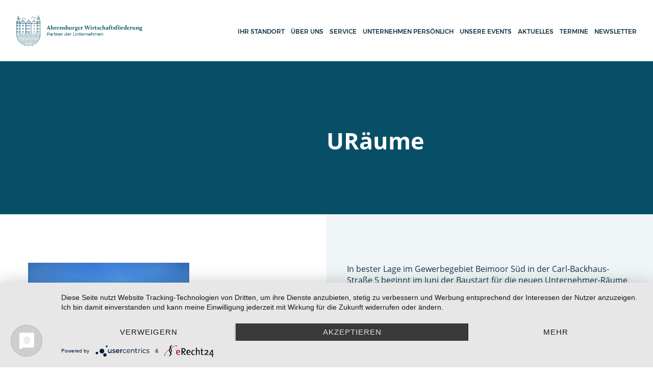

--- FILE ---
content_type: text/html; charset=UTF-8
request_url: https://www.wirtschaftsfoerderung-ahrensburg.de/company/uraeume/
body_size: 105817
content:
<!DOCTYPE html><html lang="de"><head><meta charset="UTF-8"><meta name="viewport" content="width=device-width, initial-scale=1"><link rel="profile" href="https://gmpg.org/xfn/11"><meta name='robots' content='index, follow, max-image-preview:large, max-snippet:-1, max-video-preview:-1' /><link media="all" href="https://www.wirtschaftsfoerderung-ahrensburg.de/wp-content/cache/autoptimize/css/autoptimize_763c9d5b74318a9afd6981b819962cc4.css" rel="stylesheet"><title>URäume - Die Wirtschaftsförderung Ahrensburg</title><link rel="canonical" href="https://www.wirtschaftsfoerderung-ahrensburg.de/company/uraeume/" /><meta property="og:locale" content="de_DE" /><meta property="og:type" content="article" /><meta property="og:title" content="URäume - Die Wirtschaftsförderung Ahrensburg" /><meta property="og:description" content="In bester Lage im Gewerbegebiet Beimoor Süd in der Carl-Backhaus-Straße 5 beginnt im Juni der Baustart für die neuen Unternehmer-Räume – kurz URäume. Es entstehen 8 Einheiten zwischen 195 und..." /><meta property="og:url" content="https://www.wirtschaftsfoerderung-ahrensburg.de/company/uraeume/" /><meta property="og:site_name" content="Die Wirtschaftsförderung Ahrensburg" /><meta property="article:modified_time" content="2022-04-26T08:01:23+00:00" /><meta name="twitter:card" content="summary_large_image" /><meta name="twitter:label1" content="Geschätzte Lesezeit" /><meta name="twitter:data1" content="2 Minuten" /> <script type="application/ld+json" class="yoast-schema-graph">{"@context":"https://schema.org","@graph":[{"@type":"WebPage","@id":"https://www.wirtschaftsfoerderung-ahrensburg.de/company/uraeume/","url":"https://www.wirtschaftsfoerderung-ahrensburg.de/company/uraeume/","name":"URäume - Die Wirtschaftsförderung Ahrensburg","isPartOf":{"@id":"https://www.wirtschaftsfoerderung-ahrensburg.de/#website"},"datePublished":"2022-04-26T08:01:20+00:00","dateModified":"2022-04-26T08:01:23+00:00","breadcrumb":{"@id":"https://www.wirtschaftsfoerderung-ahrensburg.de/company/uraeume/#breadcrumb"},"inLanguage":"de","potentialAction":[{"@type":"ReadAction","target":["https://www.wirtschaftsfoerderung-ahrensburg.de/company/uraeume/"]}]},{"@type":"BreadcrumbList","@id":"https://www.wirtschaftsfoerderung-ahrensburg.de/company/uraeume/#breadcrumb","itemListElement":[{"@type":"ListItem","position":1,"name":"Startseite","item":"https://www.wirtschaftsfoerderung-ahrensburg.de/"},{"@type":"ListItem","position":2,"name":"URäume"}]},{"@type":"WebSite","@id":"https://www.wirtschaftsfoerderung-ahrensburg.de/#website","url":"https://www.wirtschaftsfoerderung-ahrensburg.de/","name":"Die Wirtschaftsförderung Ahrensburg","description":"","potentialAction":[{"@type":"SearchAction","target":{"@type":"EntryPoint","urlTemplate":"https://www.wirtschaftsfoerderung-ahrensburg.de/?s={search_term_string}"},"query-input":{"@type":"PropertyValueSpecification","valueRequired":true,"valueName":"search_term_string"}}],"inLanguage":"de"}]}</script> <link rel="alternate" type="application/rss+xml" title="Die Wirtschaftsförderung Ahrensburg &raquo; Feed" href="https://www.wirtschaftsfoerderung-ahrensburg.de/feed/" /><link rel="alternate" type="application/rss+xml" title="Die Wirtschaftsförderung Ahrensburg &raquo; Kommentar-Feed" href="https://www.wirtschaftsfoerderung-ahrensburg.de/comments/feed/" /><link rel="alternate" title="oEmbed (JSON)" type="application/json+oembed" href="https://www.wirtschaftsfoerderung-ahrensburg.de/wp-json/oembed/1.0/embed?url=https%3A%2F%2Fwww.wirtschaftsfoerderung-ahrensburg.de%2Fcompany%2Furaeume%2F" /><link rel="alternate" title="oEmbed (XML)" type="text/xml+oembed" href="https://www.wirtschaftsfoerderung-ahrensburg.de/wp-json/oembed/1.0/embed?url=https%3A%2F%2Fwww.wirtschaftsfoerderung-ahrensburg.de%2Fcompany%2Furaeume%2F&#038;format=xml" /><style id='wp-img-auto-sizes-contain-inline-css' type='text/css'>img:is([sizes=auto i],[sizes^="auto," i]){contain-intrinsic-size:3000px 1500px}
/*# sourceURL=wp-img-auto-sizes-contain-inline-css */</style><style id='wp-emoji-styles-inline-css' type='text/css'>img.wp-smiley, img.emoji {
		display: inline !important;
		border: none !important;
		box-shadow: none !important;
		height: 1em !important;
		width: 1em !important;
		margin: 0 0.07em !important;
		vertical-align: -0.1em !important;
		background: none !important;
		padding: 0 !important;
	}
/*# sourceURL=wp-emoji-styles-inline-css */</style><style id='wp-block-library-inline-css' type='text/css'>:root{--wp-block-synced-color:#7a00df;--wp-block-synced-color--rgb:122,0,223;--wp-bound-block-color:var(--wp-block-synced-color);--wp-editor-canvas-background:#ddd;--wp-admin-theme-color:#007cba;--wp-admin-theme-color--rgb:0,124,186;--wp-admin-theme-color-darker-10:#006ba1;--wp-admin-theme-color-darker-10--rgb:0,107,160.5;--wp-admin-theme-color-darker-20:#005a87;--wp-admin-theme-color-darker-20--rgb:0,90,135;--wp-admin-border-width-focus:2px}@media (min-resolution:192dpi){:root{--wp-admin-border-width-focus:1.5px}}.wp-element-button{cursor:pointer}:root .has-very-light-gray-background-color{background-color:#eee}:root .has-very-dark-gray-background-color{background-color:#313131}:root .has-very-light-gray-color{color:#eee}:root .has-very-dark-gray-color{color:#313131}:root .has-vivid-green-cyan-to-vivid-cyan-blue-gradient-background{background:linear-gradient(135deg,#00d084,#0693e3)}:root .has-purple-crush-gradient-background{background:linear-gradient(135deg,#34e2e4,#4721fb 50%,#ab1dfe)}:root .has-hazy-dawn-gradient-background{background:linear-gradient(135deg,#faaca8,#dad0ec)}:root .has-subdued-olive-gradient-background{background:linear-gradient(135deg,#fafae1,#67a671)}:root .has-atomic-cream-gradient-background{background:linear-gradient(135deg,#fdd79a,#004a59)}:root .has-nightshade-gradient-background{background:linear-gradient(135deg,#330968,#31cdcf)}:root .has-midnight-gradient-background{background:linear-gradient(135deg,#020381,#2874fc)}:root{--wp--preset--font-size--normal:16px;--wp--preset--font-size--huge:42px}.has-regular-font-size{font-size:1em}.has-larger-font-size{font-size:2.625em}.has-normal-font-size{font-size:var(--wp--preset--font-size--normal)}.has-huge-font-size{font-size:var(--wp--preset--font-size--huge)}.has-text-align-center{text-align:center}.has-text-align-left{text-align:left}.has-text-align-right{text-align:right}.has-fit-text{white-space:nowrap!important}#end-resizable-editor-section{display:none}.aligncenter{clear:both}.items-justified-left{justify-content:flex-start}.items-justified-center{justify-content:center}.items-justified-right{justify-content:flex-end}.items-justified-space-between{justify-content:space-between}.screen-reader-text{border:0;clip-path:inset(50%);height:1px;margin:-1px;overflow:hidden;padding:0;position:absolute;width:1px;word-wrap:normal!important}.screen-reader-text:focus{background-color:#ddd;clip-path:none;color:#444;display:block;font-size:1em;height:auto;left:5px;line-height:normal;padding:15px 23px 14px;text-decoration:none;top:5px;width:auto;z-index:100000}html :where(.has-border-color){border-style:solid}html :where([style*=border-top-color]){border-top-style:solid}html :where([style*=border-right-color]){border-right-style:solid}html :where([style*=border-bottom-color]){border-bottom-style:solid}html :where([style*=border-left-color]){border-left-style:solid}html :where([style*=border-width]){border-style:solid}html :where([style*=border-top-width]){border-top-style:solid}html :where([style*=border-right-width]){border-right-style:solid}html :where([style*=border-bottom-width]){border-bottom-style:solid}html :where([style*=border-left-width]){border-left-style:solid}html :where(img[class*=wp-image-]){height:auto;max-width:100%}:where(figure){margin:0 0 1em}html :where(.is-position-sticky){--wp-admin--admin-bar--position-offset:var(--wp-admin--admin-bar--height,0px)}@media screen and (max-width:600px){html :where(.is-position-sticky){--wp-admin--admin-bar--position-offset:0px}}

/*# sourceURL=wp-block-library-inline-css */</style><style id='global-styles-inline-css' type='text/css'>:root{--wp--preset--aspect-ratio--square: 1;--wp--preset--aspect-ratio--4-3: 4/3;--wp--preset--aspect-ratio--3-4: 3/4;--wp--preset--aspect-ratio--3-2: 3/2;--wp--preset--aspect-ratio--2-3: 2/3;--wp--preset--aspect-ratio--16-9: 16/9;--wp--preset--aspect-ratio--9-16: 9/16;--wp--preset--color--black: #000000;--wp--preset--color--cyan-bluish-gray: #abb8c3;--wp--preset--color--white: #ffffff;--wp--preset--color--pale-pink: #f78da7;--wp--preset--color--vivid-red: #cf2e2e;--wp--preset--color--luminous-vivid-orange: #ff6900;--wp--preset--color--luminous-vivid-amber: #fcb900;--wp--preset--color--light-green-cyan: #7bdcb5;--wp--preset--color--vivid-green-cyan: #00d084;--wp--preset--color--pale-cyan-blue: #8ed1fc;--wp--preset--color--vivid-cyan-blue: #0693e3;--wp--preset--color--vivid-purple: #9b51e0;--wp--preset--gradient--vivid-cyan-blue-to-vivid-purple: linear-gradient(135deg,rgb(6,147,227) 0%,rgb(155,81,224) 100%);--wp--preset--gradient--light-green-cyan-to-vivid-green-cyan: linear-gradient(135deg,rgb(122,220,180) 0%,rgb(0,208,130) 100%);--wp--preset--gradient--luminous-vivid-amber-to-luminous-vivid-orange: linear-gradient(135deg,rgb(252,185,0) 0%,rgb(255,105,0) 100%);--wp--preset--gradient--luminous-vivid-orange-to-vivid-red: linear-gradient(135deg,rgb(255,105,0) 0%,rgb(207,46,46) 100%);--wp--preset--gradient--very-light-gray-to-cyan-bluish-gray: linear-gradient(135deg,rgb(238,238,238) 0%,rgb(169,184,195) 100%);--wp--preset--gradient--cool-to-warm-spectrum: linear-gradient(135deg,rgb(74,234,220) 0%,rgb(151,120,209) 20%,rgb(207,42,186) 40%,rgb(238,44,130) 60%,rgb(251,105,98) 80%,rgb(254,248,76) 100%);--wp--preset--gradient--blush-light-purple: linear-gradient(135deg,rgb(255,206,236) 0%,rgb(152,150,240) 100%);--wp--preset--gradient--blush-bordeaux: linear-gradient(135deg,rgb(254,205,165) 0%,rgb(254,45,45) 50%,rgb(107,0,62) 100%);--wp--preset--gradient--luminous-dusk: linear-gradient(135deg,rgb(255,203,112) 0%,rgb(199,81,192) 50%,rgb(65,88,208) 100%);--wp--preset--gradient--pale-ocean: linear-gradient(135deg,rgb(255,245,203) 0%,rgb(182,227,212) 50%,rgb(51,167,181) 100%);--wp--preset--gradient--electric-grass: linear-gradient(135deg,rgb(202,248,128) 0%,rgb(113,206,126) 100%);--wp--preset--gradient--midnight: linear-gradient(135deg,rgb(2,3,129) 0%,rgb(40,116,252) 100%);--wp--preset--font-size--small: 13px;--wp--preset--font-size--medium: 20px;--wp--preset--font-size--large: 36px;--wp--preset--font-size--x-large: 42px;--wp--preset--spacing--20: 0.44rem;--wp--preset--spacing--30: 0.67rem;--wp--preset--spacing--40: 1rem;--wp--preset--spacing--50: 1.5rem;--wp--preset--spacing--60: 2.25rem;--wp--preset--spacing--70: 3.38rem;--wp--preset--spacing--80: 5.06rem;--wp--preset--shadow--natural: 6px 6px 9px rgba(0, 0, 0, 0.2);--wp--preset--shadow--deep: 12px 12px 50px rgba(0, 0, 0, 0.4);--wp--preset--shadow--sharp: 6px 6px 0px rgba(0, 0, 0, 0.2);--wp--preset--shadow--outlined: 6px 6px 0px -3px rgb(255, 255, 255), 6px 6px rgb(0, 0, 0);--wp--preset--shadow--crisp: 6px 6px 0px rgb(0, 0, 0);}:where(.is-layout-flex){gap: 0.5em;}:where(.is-layout-grid){gap: 0.5em;}body .is-layout-flex{display: flex;}.is-layout-flex{flex-wrap: wrap;align-items: center;}.is-layout-flex > :is(*, div){margin: 0;}body .is-layout-grid{display: grid;}.is-layout-grid > :is(*, div){margin: 0;}:where(.wp-block-columns.is-layout-flex){gap: 2em;}:where(.wp-block-columns.is-layout-grid){gap: 2em;}:where(.wp-block-post-template.is-layout-flex){gap: 1.25em;}:where(.wp-block-post-template.is-layout-grid){gap: 1.25em;}.has-black-color{color: var(--wp--preset--color--black) !important;}.has-cyan-bluish-gray-color{color: var(--wp--preset--color--cyan-bluish-gray) !important;}.has-white-color{color: var(--wp--preset--color--white) !important;}.has-pale-pink-color{color: var(--wp--preset--color--pale-pink) !important;}.has-vivid-red-color{color: var(--wp--preset--color--vivid-red) !important;}.has-luminous-vivid-orange-color{color: var(--wp--preset--color--luminous-vivid-orange) !important;}.has-luminous-vivid-amber-color{color: var(--wp--preset--color--luminous-vivid-amber) !important;}.has-light-green-cyan-color{color: var(--wp--preset--color--light-green-cyan) !important;}.has-vivid-green-cyan-color{color: var(--wp--preset--color--vivid-green-cyan) !important;}.has-pale-cyan-blue-color{color: var(--wp--preset--color--pale-cyan-blue) !important;}.has-vivid-cyan-blue-color{color: var(--wp--preset--color--vivid-cyan-blue) !important;}.has-vivid-purple-color{color: var(--wp--preset--color--vivid-purple) !important;}.has-black-background-color{background-color: var(--wp--preset--color--black) !important;}.has-cyan-bluish-gray-background-color{background-color: var(--wp--preset--color--cyan-bluish-gray) !important;}.has-white-background-color{background-color: var(--wp--preset--color--white) !important;}.has-pale-pink-background-color{background-color: var(--wp--preset--color--pale-pink) !important;}.has-vivid-red-background-color{background-color: var(--wp--preset--color--vivid-red) !important;}.has-luminous-vivid-orange-background-color{background-color: var(--wp--preset--color--luminous-vivid-orange) !important;}.has-luminous-vivid-amber-background-color{background-color: var(--wp--preset--color--luminous-vivid-amber) !important;}.has-light-green-cyan-background-color{background-color: var(--wp--preset--color--light-green-cyan) !important;}.has-vivid-green-cyan-background-color{background-color: var(--wp--preset--color--vivid-green-cyan) !important;}.has-pale-cyan-blue-background-color{background-color: var(--wp--preset--color--pale-cyan-blue) !important;}.has-vivid-cyan-blue-background-color{background-color: var(--wp--preset--color--vivid-cyan-blue) !important;}.has-vivid-purple-background-color{background-color: var(--wp--preset--color--vivid-purple) !important;}.has-black-border-color{border-color: var(--wp--preset--color--black) !important;}.has-cyan-bluish-gray-border-color{border-color: var(--wp--preset--color--cyan-bluish-gray) !important;}.has-white-border-color{border-color: var(--wp--preset--color--white) !important;}.has-pale-pink-border-color{border-color: var(--wp--preset--color--pale-pink) !important;}.has-vivid-red-border-color{border-color: var(--wp--preset--color--vivid-red) !important;}.has-luminous-vivid-orange-border-color{border-color: var(--wp--preset--color--luminous-vivid-orange) !important;}.has-luminous-vivid-amber-border-color{border-color: var(--wp--preset--color--luminous-vivid-amber) !important;}.has-light-green-cyan-border-color{border-color: var(--wp--preset--color--light-green-cyan) !important;}.has-vivid-green-cyan-border-color{border-color: var(--wp--preset--color--vivid-green-cyan) !important;}.has-pale-cyan-blue-border-color{border-color: var(--wp--preset--color--pale-cyan-blue) !important;}.has-vivid-cyan-blue-border-color{border-color: var(--wp--preset--color--vivid-cyan-blue) !important;}.has-vivid-purple-border-color{border-color: var(--wp--preset--color--vivid-purple) !important;}.has-vivid-cyan-blue-to-vivid-purple-gradient-background{background: var(--wp--preset--gradient--vivid-cyan-blue-to-vivid-purple) !important;}.has-light-green-cyan-to-vivid-green-cyan-gradient-background{background: var(--wp--preset--gradient--light-green-cyan-to-vivid-green-cyan) !important;}.has-luminous-vivid-amber-to-luminous-vivid-orange-gradient-background{background: var(--wp--preset--gradient--luminous-vivid-amber-to-luminous-vivid-orange) !important;}.has-luminous-vivid-orange-to-vivid-red-gradient-background{background: var(--wp--preset--gradient--luminous-vivid-orange-to-vivid-red) !important;}.has-very-light-gray-to-cyan-bluish-gray-gradient-background{background: var(--wp--preset--gradient--very-light-gray-to-cyan-bluish-gray) !important;}.has-cool-to-warm-spectrum-gradient-background{background: var(--wp--preset--gradient--cool-to-warm-spectrum) !important;}.has-blush-light-purple-gradient-background{background: var(--wp--preset--gradient--blush-light-purple) !important;}.has-blush-bordeaux-gradient-background{background: var(--wp--preset--gradient--blush-bordeaux) !important;}.has-luminous-dusk-gradient-background{background: var(--wp--preset--gradient--luminous-dusk) !important;}.has-pale-ocean-gradient-background{background: var(--wp--preset--gradient--pale-ocean) !important;}.has-electric-grass-gradient-background{background: var(--wp--preset--gradient--electric-grass) !important;}.has-midnight-gradient-background{background: var(--wp--preset--gradient--midnight) !important;}.has-small-font-size{font-size: var(--wp--preset--font-size--small) !important;}.has-medium-font-size{font-size: var(--wp--preset--font-size--medium) !important;}.has-large-font-size{font-size: var(--wp--preset--font-size--large) !important;}.has-x-large-font-size{font-size: var(--wp--preset--font-size--x-large) !important;}
/*# sourceURL=global-styles-inline-css */</style><style id='classic-theme-styles-inline-css' type='text/css'>/*! This file is auto-generated */
.wp-block-button__link{color:#fff;background-color:#32373c;border-radius:9999px;box-shadow:none;text-decoration:none;padding:calc(.667em + 2px) calc(1.333em + 2px);font-size:1.125em}.wp-block-file__button{background:#32373c;color:#fff;text-decoration:none}
/*# sourceURL=/wp-includes/css/classic-themes.min.css */</style><link rel="https://api.w.org/" href="https://www.wirtschaftsfoerderung-ahrensburg.de/wp-json/" /><link rel="icon" href="https://www.wirtschaftsfoerderung-ahrensburg.de/wp-content/uploads/2017/05/cropped-ahrensburg-favicon-32x32.png" sizes="32x32" /><link rel="icon" href="https://www.wirtschaftsfoerderung-ahrensburg.de/wp-content/uploads/2017/05/cropped-ahrensburg-favicon-192x192.png" sizes="192x192" /><link rel="apple-touch-icon" href="https://www.wirtschaftsfoerderung-ahrensburg.de/wp-content/uploads/2017/05/cropped-ahrensburg-favicon-180x180.png" /><meta name="msapplication-TileImage" content="https://www.wirtschaftsfoerderung-ahrensburg.de/wp-content/uploads/2017/05/cropped-ahrensburg-favicon-270x270.png" /><style>.ac-preloader {
            background-color: #fff;
            position: fixed;
            top: 0;
            left: 0;
            width: 100%;
            height: 100%;
            z-index: 600;
        }

        .ac-preloader .ac-preloader-inner {
            width: 100%;
            position: absolute;
            top: 50%;
            -webkit-transform: translateY(-50%);
            -moz-transform: translateY(-50%);
            transform: translateY(-50%);
            text-align: center;
        }

        .ac-preloader .ac-preloader-inner svg {
            max-width: 500px;
            width: 80%;
        }</style></head><body data-rsssl=1 class="wp-singular company-template-default single single-company postid-4859 wp-theme-ahrensburg"><div class="ac-preloader"><div class="ac-preloader-inner"> <svg width="1324px" height="323px" viewBox="0 0 1324 323" version="1.1" xmlns="http://www.w3.org/2000/svg"
 xmlns:xlink="http://www.w3.org/1999/xlink"><title>ahrensburg_logo_final</title> <desc>Created with Sketch.</desc> <defs></defs> <g id="Page-1" stroke="none" stroke-width="1" fill="none" fill-rule="evenodd"> <image id="ahrensburg_logo_final" x="-386" y="-444" width="1920" height="1200"
 xlink:href="[data-uri]"></image> </g> </svg></div></div><a href="#" class="ac-btt"> <i class="fa fa-angle-up"></i> Oben</a><div id="page" class="site"><header id="ac-main-header" class="ac-header"><div class="ac-container"><div class="ac-header-inner"><div class="ac-site-logo"> <a href="https://www.wirtschaftsfoerderung-ahrensburg.de/"> <img src="https://www.wirtschaftsfoerderung-ahrensburg.de/wp-content/uploads/2017/03/logo.png"
 alt="Ahrensburg Wirtschaftsförderung Logo"> </a></div><nav id="site-navigation" class="ac-main-navigation"><div class="menu-main-menu-container"><ul id="primary-menu" class="menu"><li id="menu-item-149" class="menu-item menu-item-type-post_type menu-item-object-page menu-item-149"><a href="https://www.wirtschaftsfoerderung-ahrensburg.de/ihr-standort/">Ihr Standort</a></li><li id="menu-item-38" class="menu-item menu-item-type-post_type menu-item-object-page menu-item-38"><a href="https://www.wirtschaftsfoerderung-ahrensburg.de/uber-uns/">Über uns</a></li><li id="menu-item-116" class="menu-item menu-item-type-post_type menu-item-object-page menu-item-116"><a href="https://www.wirtschaftsfoerderung-ahrensburg.de/service/">Service</a></li><li id="menu-item-148" class="menu-item menu-item-type-post_type menu-item-object-page menu-item-148"><a href="https://www.wirtschaftsfoerderung-ahrensburg.de/unternehmen-personlich/">Unternehmen persönlich</a></li><li id="menu-item-6357" class="menu-item menu-item-type-post_type menu-item-object-page menu-item-6357"><a href="https://www.wirtschaftsfoerderung-ahrensburg.de/unsere-events/">Unsere Events</a></li><li id="menu-item-65" class="menu-item menu-item-type-post_type menu-item-object-page menu-item-65"><a href="https://www.wirtschaftsfoerderung-ahrensburg.de/aktuelles/">Aktuelles</a></li><li id="menu-item-68" class="menu-item menu-item-type-post_type menu-item-object-page menu-item-68"><a href="https://www.wirtschaftsfoerderung-ahrensburg.de/termine/">Termine</a></li><li id="menu-item-132" class="menu-item menu-item-type-post_type menu-item-object-page menu-item-132"><a href="https://www.wirtschaftsfoerderung-ahrensburg.de/newsletter/">Newsletter</a></li></ul></div></nav><div class="ac-menu-opener-holder"> <button class="ac-menu-opener"> <span></span> <span></span> <span></span> </button></div></div></div></header><div id="content" class="site-content"><main id="main" class="site-main" role="main"><div class="ac-page-title"><div class="ac-page-title-inner"><h1>URäume</h1></div></div><article class="post-4859 company type-company status-publish hentry"><div class="ac-row"><div class="ac-col col-2 company-details-holder"><div class="ac-cgallery-holder"> <a class="ac-gi-image" href="https://www.wirtschaftsfoerderung-ahrensburg.de/wp-content/uploads/2022/04/Visualisierung-03_BV-URäume-scaled.jpg"> <picture> <source type="image/webp" srcset="https://www.wirtschaftsfoerderung-ahrensburg.de/wp-content/uploads/2022/04/Visualisierung-03_BV-URäume-1024x640.jpg.webp"/> <img src="https://www.wirtschaftsfoerderung-ahrensburg.de/wp-content/uploads/2022/04/Visualisierung-03_BV-URäume-1024x640.jpg" alt="© URäume"/> </picture> </a></div></div><div class="ac-col col-2"><div class="entry-content"><p>In bester Lage im Gewerbegebiet Beimoor Süd in der Carl-Backhaus-Straße 5 beginnt im Juni der Baustart für die neuen Unternehmer-Räume – kurz URäume. Es entstehen 8 Einheiten zwischen 195 und 270 m² Mietfläche, die aus einer Kombination von Büro und Lager- oder Produktionsflächen bestehen. Jede Einheit verfügt über exklusiv genutzte Außenbereiche und Stellplätze. Besonderer Wert wurde auf ein flexibles und auf höchste Effizienz und Nutzbarkeit ausgelegtes Raumkonzept gelegt. Das Gebäude erfüllt den KfW 40 EE Standard und ist mit einer vollflächigen Photovoltaik-Anlage ausgestattet, die Strom für die Nutzer und die Wärmepumpenheizung liefert. Das Haus und seine Nutzer werden so unabhängiger von schwankenden Strom- und Energiepreisen.</p><p>„Der Anspruch an mittlere und kleine Unternehmer steigt stetig. Firmen müssen zunehmend höhere Zertifizierungen erreichen und benötigen entsprechende Flächen. Gleichzeitig ist es erforderlich, unterschiedliche Nutzungsarten auf effiziente Weise zu kombinieren und sich Kunden und Partner in hochwertigen Flächen zu zeigen“, sagt Lars Osterhoff, Miteigentümer des Projekts. „Unser Ansatz ist, dass die Wertigkeit des Gebäudes die Wertigkeit der Angebote der Unternehmen widerspiegelt. Der hohe Anspruch an Nachhaltigkeit und Effizienz findet sich in allen Aspekten der URäume wieder. So werden beispielsweise Strom und Wärme aus der eigenen Produktion vollständig im Objekt verwendet.“</p><p>Die Fertigstellung der URäume ist für das Frühjahr 2023 geplant. „Einige Flächen sind aktuell schon reserviert bzw. fest vermietet“, so Lars Osterhoff.</p><p>Die URäume sind ein Gemeinschaftsprojekt der Eheleute Osterhoff und Osterhage. Beide Familien verbindet das Thema Immobilien, insbesondere hochwertige und gleichzeitig nachhaltige Gebäude. Die Hochwertigkeit kommt zum einen aus der Materialität. Zum anderen aus der Konzeption für den Nutzer &#8211; hier entsteht der eigentliche Mehrwert. Der Bauingenieur und Immobilienökonom Einar Osterhage und die Architektin Thekla Osterhage haben ihre Leidenschaft ganz der Architektur und zielgruppengenauen Bauwerken verschrieben. Die Eheleute Osterhoff als Landwirte und Unternehmer treiben speziell die Produktkonzeption sowie Nachhaltigkeit an.</p><p>Die URäume sind der Startschuss in Ahrensburg. „Wir wollen die Region stärken und weitere nachhaltige Gebäude entwickeln, die den Nutzern dienen. Diese entstehenden Flächen wollen wir dauerhaft anbieten. Wir hoffen, dass wir so unser Umfeld und unsere Heimat positiv mitgestalten können“, beschreibt Lars Osterhoff die Motivation.</p><p>Stand: April 2022</p></div> <a href="https://uraeume.de/" target="_blank">https://uraeume.de/</a><nav class="navigation post-navigation" aria-label="Beiträge"><h2 class="screen-reader-text">Beitragsnavigation</h2><div class="nav-links"><div class="nav-previous"><a href="https://www.wirtschaftsfoerderung-ahrensburg.de/company/unverpackt-sandra-fritzsche-eberhard-fritzsche-gbr/" rel="prev"><i class="fa fa-arrow-left"></i> unverpackt &#8211; Sandra Fritzsche + Eberhard Fritzsche GbR</a></div><div class="nav-next"><a href="https://www.wirtschaftsfoerderung-ahrensburg.de/company/uwe-reich-raumausstatter/" rel="next">Uwe Reich Raumausstatter <i class="fa fa-arrow-right"></i></a></div></div></nav></div></div></article></main></div><footer id="ac-site-footer" class="ac-site-footer"><div class="ac-container"><div class="ac-row"><div class="ac-col col-2"></div><div class="ac-col col-6"><div id="nav_menu-2" class="footer-widget widget widget_nav_menu"><div class="menu-footer-container"><ul id="menu-footer" class="menu"><li id="menu-item-19" class="menu-item menu-item-type-post_type menu-item-object-page menu-item-19"><a href="https://www.wirtschaftsfoerderung-ahrensburg.de/datenschutzerklaerung/">Datenschutz</a></li><li id="menu-item-20" class="menu-item menu-item-type-post_type menu-item-object-page menu-item-20"><a href="https://www.wirtschaftsfoerderung-ahrensburg.de/impressum/">Impressum</a></li><li id="menu-item-178" class="menu-item menu-item-type-post_type menu-item-object-page menu-item-178"><a href="https://www.wirtschaftsfoerderung-ahrensburg.de/kontakt/">Kontakt</a></li></ul></div></div></div><div class="ac-col col-6"><div id="text-2" class="footer-widget widget widget_text"><h4 class="widget-title">Stadt Ahrensburg</h4><div class="textwidget"><p>Manfred-Samusch-Straße 5<br /> 22926 Ahrensburg</p></div></div></div><div class="ac-col col-6"><div id="text-3" class="footer-widget widget widget_text"><div class="textwidget"><p>Tel.: 04102/ 77-166<br /> Mobil: 0176/ 197 94 902<br /> Fax: 04102/ 77-113<br /> <a href="mailto:anja.gust@ahrensburg.de">anja.gust@ahrensburg.de</a></p></div></div></div></div></div></footer></div> <script type="speculationrules">{"prefetch":[{"source":"document","where":{"and":[{"href_matches":"/*"},{"not":{"href_matches":["/wp-*.php","/wp-admin/*","/wp-content/uploads/*","/wp-content/*","/wp-content/plugins/*","/wp-content/themes/ahrensburg/*","/*\\?(.+)"]}},{"not":{"selector_matches":"a[rel~=\"nofollow\"]"}},{"not":{"selector_matches":".no-prefetch, .no-prefetch a"}}]},"eagerness":"conservative"}]}</script> <script type="text/javascript" id="ahrensburg-scripts-js-extra">var AB = {"ajaxUrl":"https://www.wirtschaftsfoerderung-ahrensburg.de/wp-admin/admin-ajax.php"};
var Ahrensburg = {"ajaxUrl":"https://www.wirtschaftsfoerderung-ahrensburg.de/wp-admin/admin-ajax.php"};
//# sourceURL=ahrensburg-scripts-js-extra</script> <script type="text/javascript" id="newsletter-js-extra">var newsletter_data = {"action_url":"https://www.wirtschaftsfoerderung-ahrensburg.de/wp-admin/admin-ajax.php"};
//# sourceURL=newsletter-js-extra</script> <script id="wp-emoji-settings" type="application/json">{"baseUrl":"https://s.w.org/images/core/emoji/17.0.2/72x72/","ext":".png","svgUrl":"https://s.w.org/images/core/emoji/17.0.2/svg/","svgExt":".svg","source":{"concatemoji":"https://www.wirtschaftsfoerderung-ahrensburg.de/wp-includes/js/wp-emoji-release.min.js?ver=c1a1117423c830fed965eeb0e53226ff"}}</script> <script type="module">/*! This file is auto-generated */
const a=JSON.parse(document.getElementById("wp-emoji-settings").textContent),o=(window._wpemojiSettings=a,"wpEmojiSettingsSupports"),s=["flag","emoji"];function i(e){try{var t={supportTests:e,timestamp:(new Date).valueOf()};sessionStorage.setItem(o,JSON.stringify(t))}catch(e){}}function c(e,t,n){e.clearRect(0,0,e.canvas.width,e.canvas.height),e.fillText(t,0,0);t=new Uint32Array(e.getImageData(0,0,e.canvas.width,e.canvas.height).data);e.clearRect(0,0,e.canvas.width,e.canvas.height),e.fillText(n,0,0);const a=new Uint32Array(e.getImageData(0,0,e.canvas.width,e.canvas.height).data);return t.every((e,t)=>e===a[t])}function p(e,t){e.clearRect(0,0,e.canvas.width,e.canvas.height),e.fillText(t,0,0);var n=e.getImageData(16,16,1,1);for(let e=0;e<n.data.length;e++)if(0!==n.data[e])return!1;return!0}function u(e,t,n,a){switch(t){case"flag":return n(e,"\ud83c\udff3\ufe0f\u200d\u26a7\ufe0f","\ud83c\udff3\ufe0f\u200b\u26a7\ufe0f")?!1:!n(e,"\ud83c\udde8\ud83c\uddf6","\ud83c\udde8\u200b\ud83c\uddf6")&&!n(e,"\ud83c\udff4\udb40\udc67\udb40\udc62\udb40\udc65\udb40\udc6e\udb40\udc67\udb40\udc7f","\ud83c\udff4\u200b\udb40\udc67\u200b\udb40\udc62\u200b\udb40\udc65\u200b\udb40\udc6e\u200b\udb40\udc67\u200b\udb40\udc7f");case"emoji":return!a(e,"\ud83e\u1fac8")}return!1}function f(e,t,n,a){let r;const o=(r="undefined"!=typeof WorkerGlobalScope&&self instanceof WorkerGlobalScope?new OffscreenCanvas(300,150):document.createElement("canvas")).getContext("2d",{willReadFrequently:!0}),s=(o.textBaseline="top",o.font="600 32px Arial",{});return e.forEach(e=>{s[e]=t(o,e,n,a)}),s}function r(e){var t=document.createElement("script");t.src=e,t.defer=!0,document.head.appendChild(t)}a.supports={everything:!0,everythingExceptFlag:!0},new Promise(t=>{let n=function(){try{var e=JSON.parse(sessionStorage.getItem(o));if("object"==typeof e&&"number"==typeof e.timestamp&&(new Date).valueOf()<e.timestamp+604800&&"object"==typeof e.supportTests)return e.supportTests}catch(e){}return null}();if(!n){if("undefined"!=typeof Worker&&"undefined"!=typeof OffscreenCanvas&&"undefined"!=typeof URL&&URL.createObjectURL&&"undefined"!=typeof Blob)try{var e="postMessage("+f.toString()+"("+[JSON.stringify(s),u.toString(),c.toString(),p.toString()].join(",")+"));",a=new Blob([e],{type:"text/javascript"});const r=new Worker(URL.createObjectURL(a),{name:"wpTestEmojiSupports"});return void(r.onmessage=e=>{i(n=e.data),r.terminate(),t(n)})}catch(e){}i(n=f(s,u,c,p))}t(n)}).then(e=>{for(const n in e)a.supports[n]=e[n],a.supports.everything=a.supports.everything&&a.supports[n],"flag"!==n&&(a.supports.everythingExceptFlag=a.supports.everythingExceptFlag&&a.supports[n]);var t;a.supports.everythingExceptFlag=a.supports.everythingExceptFlag&&!a.supports.flag,a.supports.everything||((t=a.source||{}).concatemoji?r(t.concatemoji):t.wpemoji&&t.twemoji&&(r(t.twemoji),r(t.wpemoji)))});
//# sourceURL=https://www.wirtschaftsfoerderung-ahrensburg.de/wp-includes/js/wp-emoji-loader.min.js</script> <script type="application/javascript" src="https://app.usercentrics.eu/latest/main.js" id="K4U2Toa9f"></script> <script defer src="https://www.wirtschaftsfoerderung-ahrensburg.de/wp-content/cache/autoptimize/js/autoptimize_152b635937c935394169005c4e235e10.js"></script></body></html>